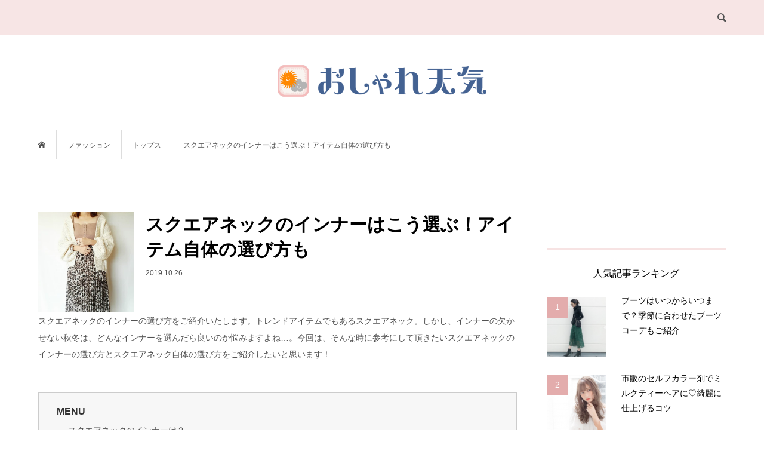

--- FILE ---
content_type: text/html; charset=UTF-8
request_url: https://article.osharetenki.jp/articles/245339
body_size: 13224
content:
<!DOCTYPE html>
<html lang="ja">
<head >
<meta charset="UTF-8">
<meta name="description" content="スクエアネックのインナーの選び方をご紹介いたします。トレンドアイテムでもあるスクエアネック。しかし、インナーの欠かせない秋冬は、どんなインナーを選んだら良いのか悩みますよね...。">
<meta name="viewport" content="width=device-width">
<title>スクエアネックのインナーはこう選ぶ！アイテム自体の選び方も | おしゃれ天気</title>

<!-- All In One SEO Pack 3.4.2[243,294] -->
<meta name="description"  content="スクエアネックのインナーの選び方をご紹介いたします。トレンドアイテムでもあるスクエアネック。しかし、インナーの欠かせない秋冬は、どんなインナーを選んだら良いのか悩みますよね...。今回は、そんな時に参考にして頂きたいスクエアネックのインナーの選び方とスクエアネック自体の選び方をご紹介したいと思います！" />

<meta name="keywords"  content="きれいめ,大人女子,秋コーデ,ファッション,トップス" />

<!-- Google tag (gtag.js) -->
<script async src="https://www.googletagmanager.com/gtag/js?id=G-FXTDQG5B4Z"></script>
<script>
  window.dataLayer = window.dataLayer || [];
  function gtag(){dataLayer.push(arguments);}
  gtag('js', new Date());

  gtag('config', 'G-FXTDQG5B4Z');
</script>
<script type="application/ld+json" class="aioseop-schema">{"@context":"https://schema.org","@graph":[{"@type":"Organization","@id":"https://article.osharetenki.jp/#organization","url":"https://article.osharetenki.jp/","name":"おしゃれ天気","sameAs":[]},{"@type":"WebSite","@id":"https://article.osharetenki.jp/#website","url":"https://article.osharetenki.jp/","name":"おしゃれ天気","publisher":{"@id":"https://article.osharetenki.jp/#organization"}},{"@type":"WebPage","@id":"https://article.osharetenki.jp/articles/245339#webpage","url":"https://article.osharetenki.jp/articles/245339","inLanguage":"ja","name":"スクエアネックのインナーはこう選ぶ！アイテム自体の選び方も","isPartOf":{"@id":"https://article.osharetenki.jp/#website"},"breadcrumb":{"@id":"https://article.osharetenki.jp/articles/245339#breadcrumblist"},"image":{"@type":"ImageObject","@id":"https://article.osharetenki.jp/articles/245339#primaryimage","url":"https://article.osharetenki.jp/wp-content/uploads/2019/10/rehf9xafdu3dli00gyjp@20191025-26514-mzqkk6.jpeg","width":640,"height":671},"primaryImageOfPage":{"@id":"https://article.osharetenki.jp/articles/245339#primaryimage"},"datePublished":"2019-10-26T01:00:00+09:00","dateModified":"2019-10-25T07:13:30+09:00"},{"@type":"Article","@id":"https://article.osharetenki.jp/articles/245339#article","isPartOf":{"@id":"https://article.osharetenki.jp/articles/245339#webpage"},"author":{"@id":"https://article.osharetenki.jp/articles/author/u_cat#author"},"headline":"スクエアネックのインナーはこう選ぶ！アイテム自体の選び方も","datePublished":"2019-10-26T01:00:00+09:00","dateModified":"2019-10-25T07:13:30+09:00","commentCount":0,"mainEntityOfPage":{"@id":"https://article.osharetenki.jp/articles/245339#webpage"},"publisher":{"@id":"https://article.osharetenki.jp/#organization"},"articleSection":"トップス, ファッション, きれいめ, 大人女子, 秋コーデ, u_cat","image":{"@type":"ImageObject","@id":"https://article.osharetenki.jp/articles/245339#primaryimage","url":"https://article.osharetenki.jp/wp-content/uploads/2019/10/rehf9xafdu3dli00gyjp@20191025-26514-mzqkk6.jpeg","width":640,"height":671}},{"@type":"Person","@id":"https://article.osharetenki.jp/articles/author/u_cat#author","name":"ayane","sameAs":[],"image":{"@type":"ImageObject","@id":"https://article.osharetenki.jp/#personlogo","url":"https://secure.gravatar.com/avatar/0fc018def079cd6dd8455d90f10e65f9?s=96&d=mm&r=g","width":96,"height":96,"caption":"ayane"}},{"@type":"BreadcrumbList","@id":"https://article.osharetenki.jp/articles/245339#breadcrumblist","itemListElement":[{"@type":"ListItem","position":1,"item":{"@type":"WebPage","@id":"https://article.osharetenki.jp/","url":"https://article.osharetenki.jp/","name":"おしゃれ天気"}},{"@type":"ListItem","position":2,"item":{"@type":"WebPage","@id":"https://article.osharetenki.jp/articles/245339","url":"https://article.osharetenki.jp/articles/245339","name":"スクエアネックのインナーはこう選ぶ！アイテム自体の選び方も"}}]}]}</script>
<link rel="canonical" href="https://article.osharetenki.jp/articles/245339" />
<!-- All In One SEO Pack -->
<link rel='dns-prefetch' href='//s.w.org' />
<link rel='stylesheet' id='parent-style-css'  href='https://article.osharetenki.jp/wp-content/themes/bloom_tcd053/style.css?ver=5.4' type='text/css' media='all' />
<link rel='stylesheet' id='child-style-css'  href='https://article.osharetenki.jp/wp-content/themes/bloom_tcd053-child/style.css?ver=5.4' type='text/css' media='all' />
<link rel='stylesheet' id='wp-block-library-css'  href='https://article.osharetenki.jp/wp-includes/css/dist/block-library/style.min.css?ver=5.4' type='text/css' media='all' />
<link rel='stylesheet' id='contact-form-7-css'  href='https://article.osharetenki.jp/wp-content/plugins/contact-form-7/includes/css/styles.css?ver=5.1.7' type='text/css' media='all' />
<link rel='stylesheet' id='toc-screen-css'  href='https://article.osharetenki.jp/wp-content/plugins/table-of-contents-plus/screen.min.css?ver=2002' type='text/css' media='all' />
<link rel='stylesheet' id='aioseop-toolbar-menu-css'  href='https://article.osharetenki.jp/wp-content/plugins/all-in-one-seo-pack/css/admin-toolbar-menu.css?ver=3.4.2' type='text/css' media='all' />
<link rel='stylesheet' id='bloom-style-css'  href='https://article.osharetenki.jp/wp-content/themes/bloom_tcd053-child/style.css?ver=1.2.1' type='text/css' media='all' />
<link rel='stylesheet' id='bloom-responsive-css'  href='https://article.osharetenki.jp/wp-content/themes/bloom_tcd053/responsive.css?ver=1.2.1' type='text/css' media='all' />
<link rel='stylesheet' id='child-responsive-style-css'  href='https://article.osharetenki.jp/wp-content/themes/bloom_tcd053-child/responsive.css?ver=1.2.1' type='text/css' media='all' />
<script type='text/javascript' src='https://article.osharetenki.jp/wp-includes/js/jquery/jquery.js?ver=1.12.4-wp'></script>
<script type='text/javascript' src='https://article.osharetenki.jp/wp-includes/js/jquery/jquery-migrate.min.js?ver=1.4.1'></script>
<link rel='https://api.w.org/' href='https://article.osharetenki.jp/wp-json/' />
<link rel="EditURI" type="application/rsd+xml" title="RSD" href="https://article.osharetenki.jp/xmlrpc.php?rsd" />
<link rel="wlwmanifest" type="application/wlwmanifest+xml" href="https://article.osharetenki.jp/wp-includes/wlwmanifest.xml" /> 
<link rel='prev' title='タイツはいつからいつまで？気温別にデニール数を比較' href='https://article.osharetenki.jp/articles/231583' />
<link rel='next' title='時短メイク【アイライン】アイテムの選び方とやり方で時間を短縮' href='https://article.osharetenki.jp/articles/246203' />
<meta name="generator" content="WordPress 5.4" />
<link rel='shortlink' href='https://article.osharetenki.jp/?p=245339' />
<link rel="alternate" type="application/json+oembed" href="https://article.osharetenki.jp/wp-json/oembed/1.0/embed?url=https%3A%2F%2Farticle.osharetenki.jp%2Farticles%2F245339" />
<link rel="alternate" type="text/xml+oembed" href="https://article.osharetenki.jp/wp-json/oembed/1.0/embed?url=https%3A%2F%2Farticle.osharetenki.jp%2Farticles%2F245339&#038;format=xml" />
<style type="text/css">div#toc_container {width: 100%;}</style><style>
.c-comment__form-submit:hover, c-comment__password-protected, .p-pagetop a, .slick-dots li.slick-active button, .slick-dots li:hover button { background-color: #f7e3e3; }
.p-entry__pickup, .p-entry__related, .p-widget__title, .slick-dots li.slick-active button, .slick-dots li:hover button { border-color: #f7e3e3; }
.p-index-tab__item.is-active, .p-index-tab__item:hover { border-bottom-color: #f7e3e3; }
.c-comment__tab-item.is-active a, .c-comment__tab-item a:hover, .c-comment__tab-item.is-active p { background-color: rgba(247, 227, 227, 0.7); }
.c-comment__tab-item.is-active a:after, .c-comment__tab-item.is-active p:after { border-top-color: rgba(247, 227, 227, 0.7); }
.p-article__meta, .p-blog-list__item-excerpt, .p-ranking-list__item-excerpt, .p-author__views, .p-page-links a, .p-page-links .p-page-links__title, .p-pager__item span { color: #918e86; }
.p-page-links > span, .p-page-links a:hover, .p-entry__next-page__link { background-color: #918e86; }
.p-page-links > span, .p-page-links a { border-color: #918e86; }

a:hover, a:hover .p-article__title, .p-global-nav > li:hover > a, .p-global-nav > li.current-menu-item > a, .p-global-nav > li.is-active > a, .p-breadcrumb a:hover, .p-widget-categories .has-children .toggle-children:hover::before, .p-footer-widget-area .p-siteinfo .p-social-nav li a:hover, .p-footer-widget-area__default .p-siteinfo .p-social-nav li a:hover { color: #aaaaaa; }
.p-global-nav .sub-menu a:hover, .p-global-nav .sub-menu .current-menu-item > a, .p-megamenu a.p-megamenu__hover:hover, .p-entry__next-page__link:hover, .c-pw__btn:hover { background: #aaaaaa; }
.p-entry__date, .p-entry__body, .p-author__desc, .p-breadcrumb, .p-breadcrumb a { color: #525252; }
.p-entry__body a { color: #aaaaaa; }
.p-entry__body a:hover { color: #aaaaaa; }
.p-float-native-ad-label { background: #000000; color: #ffffff; font-size: 11px; }
.p-category-item--17, .cat-item-17> a, .cat-item-17 .toggle-children { color: #000000; }
.p-category-item--18, .cat-item-18> a, .cat-item-18 .toggle-children { color: #918e86; }
.p-category-item--19, .cat-item-19> a, .cat-item-19 .toggle-children { color: #000000; }
.p-category-item--20, .cat-item-20> a, .cat-item-20 .toggle-children { color: #000000; }
.p-category-item--25, .cat-item-25> a, .cat-item-25 .toggle-children { color: #000000; }
.p-category-item--26, .cat-item-26> a, .cat-item-26 .toggle-children { color: #000000; }
.p-category-item--27, .cat-item-27> a, .cat-item-27 .toggle-children { color: #000000; }
.p-category-item--28, .cat-item-28> a, .cat-item-28 .toggle-children { color: #000000; }
.p-category-item--29, .cat-item-29> a, .cat-item-29 .toggle-children { color: #000000; }
.p-category-item--31, .cat-item-31> a, .cat-item-31 .toggle-children { color: #000000; }
.p-category-item--33, .cat-item-33> a, .cat-item-33 .toggle-children { color: #000000; }
.p-category-item--34, .cat-item-34> a, .cat-item-34 .toggle-children { color: #000000; }
.p-category-item--36, .cat-item-36> a, .cat-item-36 .toggle-children { color: #000000; }
.p-category-item--48, .cat-item-48> a, .cat-item-48 .toggle-children { color: #918e86; }
.p-category-item--57, .cat-item-57> a, .cat-item-57 .toggle-children { color: #000000; }
.p-category-item--62, .cat-item-62> a, .cat-item-62 .toggle-children { color: #000000; }
.p-category-item--63, .cat-item-63> a, .cat-item-63 .toggle-children { color: #000000; }
.p-category-item--64, .cat-item-64> a, .cat-item-64 .toggle-children { color: #000000; }
.p-category-item--142, .cat-item-142> a, .cat-item-142 .toggle-children { color: #000000; }
.p-category-item--143, .cat-item-143> a, .cat-item-143 .toggle-children { color: #000000; }
.p-category-item--144, .cat-item-144> a, .cat-item-144 .toggle-children { color: #000000; }
.p-category-item--211, .cat-item-211> a, .cat-item-211 .toggle-children { color: #000000; }
.p-category-item--318, .cat-item-318> a, .cat-item-318 .toggle-children { color: #000000; }
.p-category-item--385, .cat-item-385> a, .cat-item-385 .toggle-children { color: #000000; }
.p-category-item--580, .cat-item-580> a, .cat-item-580 .toggle-children { color: #000000; }
body { font-family: Verdana, "ヒラギノ角ゴ ProN W3", "Hiragino Kaku Gothic ProN", "メイリオ", Meiryo, sans-serif; }
.p-logo, .p-entry__title, .p-article__title, .p-article__title__overlay, .p-headline, .p-page-header__title, .p-widget__title, .p-sidemenu .p-siteinfo__title, .p-index-slider__item-catch, .p-header-video__caption-catch, .p-footer-blog__catch, .p-footer-cta__catch {
font-family: Segoe UI, "ヒラギノ角ゴ ProN W3", "Hiragino Kaku Gothic ProN", "メイリオ", Meiryo, sans-serif;
}
.c-load--type1 { border: 3px solid rgba(153, 153, 153, 0.2); border-top-color: #000000; }
.p-hover-effect--type1:hover img { -webkit-transform: scale(1); transform: scale(1); }
.p-hover-effect--type2 img { margin-left: -8px; }
.p-hover-effect--type2:hover img { margin-left: 8px; }
.p-hover-effect--type1 .p-article__overlay { background: rgba(0, 0, 0, 0.5); }
.p-hover-effect--type2:hover img { opacity: 0.5 }
.p-hover-effect--type2 .p-hover-effect__image { background: #000000; }
.p-hover-effect--type2 .p-article__overlay { background: rgba(0, 0, 0, 0.5); }
.p-hover-effect--type3 .p-hover-effect__image { background: #000000; }
.p-hover-effect--type3:hover img { opacity: 0.5; }
.p-hover-effect--type3 .p-article__overlay { background: rgba(0, 0, 0, 0.5); }
.p-entry__title { font-size: 30px; }
.p-entry__body, .p-entry__body p { font-size: 14px; }
.l-header__bar { background: rgba(247, 227, 227, 0.9); }
.l-header__bar > .l-inner > a, .p-global-nav > li > a { color: #525252; }
.l-header__logo--text a { color: #525252; font-size: 28px; }
.l-footer .p-siteinfo .p-logo { font-size: 28px; }
@media only screen and (max-width: 1200px) {
	.l-header__logo--mobile.l-header__logo--text a { font-size: 18px; }
	.p-global-nav { background-color: rgba(247,227,227, 0.9); }
}
@media only screen and (max-width: 991px) {
	.l-footer .p-siteinfo .p-logo { font-size: 18px; }
	.p-copyright { background-color: #f7e3e3; }
	.p-pagetop a { background-color: #918e86; }
}
</style>
<style type="text/css">

</style>
<link rel="icon" href="https://article.osharetenki.jp/wp-content/uploads/2020/03/cropped-icon-32x32.png" sizes="32x32" />
<link rel="icon" href="https://article.osharetenki.jp/wp-content/uploads/2020/03/cropped-icon-192x192.png" sizes="192x192" />
<link rel="apple-touch-icon" href="https://article.osharetenki.jp/wp-content/uploads/2020/03/cropped-icon-180x180.png" />
<meta name="msapplication-TileImage" content="https://article.osharetenki.jp/wp-content/uploads/2020/03/cropped-icon-270x270.png" />
		<style type="text/css" id="wp-custom-css">
			.category-txt{
	line-height: 1.6; /*テキストの行間*/
	margin-bottom: 15px; /*テキストとタグのマージン*/
font-size: 11px; /*フォントサイズ*/
	color: #525252;
	vertical-align:bottom;
	display:block;
}

.category-link{
	line-height: 1.6; /*テキストの行間*/
	margin-bottom: 15px; /*テキストとタグのマージン*/
font-size: 11px; /*フォントサイズ*/
	color: #918e86;
	vertical-align:bottom;
	display:block;
	text-align: right;
}

.category-tab{
	display: inline;
	padding: 5px 7px; /*タグ内の余白*/
	margin: 5px;
	margin-top: 5px;
	border: solid #918e86 0.5px;
	border-radius: 15px; /*角丸にできる*/
  transition: all 0.3s ease 0s;
  cursor: pointer;
	float: left;
	font-size: 12px; /*フォントサイズ*/
	color: #918e86;
	line-height: 1.0;
}

.category-tab:hover{
 background-color: #f2f2f2; /*カーソル合わせたときの色*/
 color: #918e86;
}

.category-tab img{
	width: 12px; /*アイコンサイズ*/
	float: left;
	margin-right: 5px; /*タグ間のマージン*/
}

.tag-not-p{
	/*tagのデザインに必須*/
	display:inline-block;
}

.tag-not-p  >p{
	/*tagのデザインに必須*/
	display: inline-block
}

.page-h3 {
 margin-top: 15px;
 display:inline-block;
}

.page-h3 h3{
 padding: 15px 0.5em;/*上下 左右の余白*/
 font-size: 14px; /*フォントサイズ*/
 margin-bottom:0;
 color: #000000;/*文字色*/
 background: transparent;/*背景透明に*/
border-left: solid 5px #e3acac;/*左線*/
}

.tag-box {
 padding: 5px; /*タグ内の余白*/
 margin: 0px;
 display:inline-block;
	width: 100%;
}		</style>
		<style>
.ai-viewports                 {--ai: 1;}
.ai-viewport-3                { display: none !important;}
.ai-viewport-2                { display: none !important;}
.ai-viewport-1                { display: inherit !important;}
.ai-viewport-0                { display: none !important;}
@media (min-width: 768px) and (max-width: 979px) {
.ai-viewport-1                { display: none !important;}
.ai-viewport-2                { display: inherit !important;}
}
@media (max-width: 767px) {
.ai-viewport-1                { display: none !important;}
.ai-viewport-3                { display: inherit !important;}
}
</style>

    <!-- valuecommerce -->  
  <script type="text/javascript" language="javascript">
var vc_pid = "884910288";</script><script type="text/javascript" src="//aml.valuecommerce.com/vcdal.js" async></script>
  
    

	<!-- DFP -->
	<script async='async' src='https://www.googletagservices.com/tag/js/gpt.js'></script>
	<script>
		var googletag = googletag || {};
		googletag.cmd = googletag.cmd || [];
	</script>

            <!-- PC:記事ページ -->
        <script>
            googletag.cmd.push(function() {
                googletag.defineSlot('/66065524/i-see_pc_article/i-see_pc_article_footer_space1', ['fluid', [1, 1], [300, 250], [336, 280]], 'div-gpt-ad-1555551343676-0').addService(googletag.pubads());
                googletag.defineSlot('/66065524/i-see_pc_article/i-see_pc_article_footer_space2', ['fluid', [1, 1], [336, 280], [300, 250]], 'div-gpt-ad-1555551382647-0').addService(googletag.pubads());
                googletag.defineSlot('/66065524/i-see_pc_article/i-see_pc_article_header1', ['fluid', [300, 250], [336, 280], [320, 50], [1, 1], [320, 100]], 'div-gpt-ad-1555551307685-0').addService(googletag.pubads());
                googletag.pubads().enableSingleRequest();
				googletag.pubads().enableAsyncRendering();　// prebid
				googletag.enableServices();
			});
        </script>
    
    
    
    
    
		<script src="https://ajax.googleapis.com/ajax/libs/jquery/2.0.0/jquery.min.js"></script>
<script type="text/javascript">
    jQuery(document).ready(function ($) {
        var headerHight = 110; //ヘッダの高さ
        $('a[href^=#]').click(function(){
          var href= $(this).attr("href");
          var target = $(href == "#" || href == "" ? 'html' : href);
          var position = target.offset().top-headerHight;
          $("html, body").animate({scrollTop:position}, 200, "swing");//スムーズスクロールのスピード
          return false;
        });
    });
  </script>
</head>
<body class="post-template-default single single-post postid-245339 single-format-standard is-responsive l-header__fix">
<div id="site_wrap">
	<header id="js-header" class="l-header">
		<div class="l-header__bar">
			<div class="l-inner">
				<div class="p-logo l-header__logo l-header__logo--mobile l-header__logo--retina">
					<a href="https://article.osharetenki.jp/"><img src="https://article.osharetenki.jp/wp-content/uploads/2020/03/oshatretenki_logo-1024x172-e1585536732373.png" alt="おしゃれ天気" width="175"></a>
				</div>
				<a href="#" id="js-search-button" class="p-search-button c-search-button u-hidden-lg"></a>
				<div class="p-header-search p-header-search--pc">
					<form action="https://article.osharetenki.jp/" method="get">
						<input type="text" name="s" value="" class="p-header-search__input" placeholder="SEARCH">
					</form>
				</div>
			</div>
		</div>
		<div class="l-inner">
			<div class="p-logo l-header__logo l-header__logo--pc l-header__logo--retina">
				<a href="https://article.osharetenki.jp/"><img src="https://article.osharetenki.jp/wp-content/uploads/2020/03/osharetenki-logo-small-1024x154-e1585536716580.png" alt="おしゃれ天気" width="350"></a>
			</div>
		</div>
	</header>
<main class="l-main">
	
	<div class="p-breadcrumb c-breadcrumb">
		<ul class="p-breadcrumb__inner c-breadcrumb__inner l-inner u-clearfix" itemscope itemtype="http://schema.org/BreadcrumbList">
			<li class="p-breadcrumb__item c-breadcrumb__item p-breadcrumb__item--home c-breadcrumb__item--home" itemprop="itemListElement" itemscope itemtype="http://schema.org/ListItem">
				<a href="https://article.osharetenki.jp/" itemtype="http://schema.org/Thing" itemprop="item"><span itemprop="name">HOME</span></a>
				<meta itemprop="position" content="1" />
			</li>
			<li class="p-breadcrumb__item c-breadcrumb__item" itemprop="itemListElement" itemscope itemtype="http://schema.org/ListItem">
				<a href="https://article.osharetenki.jp/category/fashion" itemtype="http://schema.org/Thing" itemprop="item">
					<span itemprop="name">ファッション</span>
				</a>
				<meta itemprop="position" content="2" />

</li> 			<li class="p-breadcrumb__item c-breadcrumb__item" itemprop="itemListElement" itemscope itemtype="http://schema.org/ListItem">
				<a href="https://article.osharetenki.jp/category/fashion/tops" itemtype="http://schema.org/Thing" itemprop="item">
					<span itemprop="name">トップス</span>
				</a>
				<meta itemprop="position" content="3" />


			<li class="p-breadcrumb__item c-breadcrumb__item">
				<span itemprop="name">スクエアネックのインナーはこう選ぶ！アイテム自体の選び方も</span> 
			</li>
		</ul>
	</div>
	<div class="l-inner l-2colmuns u-clearfix">
		<article class="p-entry l-primary">
			<div class="p-entry__inner" style="margin-top:20px;">
<div style="margin-top:-30px;">					<img src="https://article.osharetenki.jp/wp-content/uploads/2019/10/rehf9xafdu3dli00gyjp@20191025-26514-mzqkk6.jpeg" style="float:left; width:20%; height:auto; margin-right:20px;">
						<h1 class="p-entry__title"><b>スクエアネックのインナーはこう選ぶ！アイテム自体の選び方も</b></h1>
						<p class="p-entry__date"><time datetime="2019-10-26">2019.10.26</time></p>
				</div>
							<div class="p-entry__body">
<div class='code-block code-block-2 ai-viewport-1' style='margin: 8px auto; text-align: center; display: block; clear: both;'>
<!-- /66065524/i-see_pc_article/i-see_pc_article_header1 -->
<div id='div-gpt-ad-1555551307685-0'>
<script>
googletag.cmd.push(function() { googletag.display('div-gpt-ad-1555551307685-0'); });
</script>
</div></div>
<p>スクエアネックのインナーの選び方をご紹介いたします。トレンドアイテムでもあるスクエアネック。しかし、インナーの欠かせない秋冬は、どんなインナーを選んだら良いのか悩みますよね&#8230;。今回は、そんな時に参考にして頂きたいスクエアネックのインナーの選び方とスクエアネック自体の選び方をご紹介したいと思います！</p>
        <div class="post part_start" style='margin-bottom:50px; margin-top:50px;'>
            <div class="item_list item_index">
                <h3 class="head2" style='margin-bottom:0px;'>MENU</h3>
                <ul style='margin-bottom:0px; margin-left:0em;'><li><a style="color: #555;" href="#i0">スクエアネックのインナーは？</a></li>
<li><a style="color: #555;" href="#i1">スクエアネックのインナーの選び方</a></li>
<li><a style="color: #555;" href="#i2">インナーに悩むときはスクエアネックのデザインに注目</a></li>
<li><a style="color: #555;" href="#i3">秋冬もスマートにスクエアネック楽しもう！</a></li></ul>            </div>
        </div>
            <div id="part1" class="post part_start">
            <div class="item_list item_headline clearfix">
                <h2 id="i0" class="head_h2" itemprop="headline"><span><b>スクエアネックのインナーは？</b></span></h2>
            </div>
        </div>
            <div id="part18" class="post part_start">
            <div class="item_list item_text">
                <p class="text_title">最近、じわじわと人気を集めているスクエアネック。ブラウスやニット、カットソーなどのトップスはもちろん、ワンピースにも取り入れられている人気沸騰中のデザインですよね。<br />
<br />
そんなスクエアネックの人気の理由は、Vネックよりも肌見せが少なく、ボートネックより露出するという「”ちょうど良い”開き感」でデコルテを美しく見せ、ヘルシーできれいめな印象を持たせるというところにあるのではないでしょうか？特に、胸元の開きやデコルテが綺麗に見えるというのは大人女子にとっても嬉しいポイントですよね！<br />
</p>
            </div>
        </div>
            <div id="part2" class="post part_start">
            <div class="item_list item_picture embed">
                <div class="title">
                    <h4>
                                            </h4>
                </div>
                <img src="https://res.cloudinary.com/cubki/image/upload/t_sp_standard/v1560774931/kaatd24fejgbycqimteb.jpg" alt="" style="opacity: 1;">
                                    <div style="margin-top: 15px;">
                        <p><a style="font-size: 85%;" target="_blank" href="https://cubki.jp/snaps/MTU1MT0xNTYwNzc0OTM0" rel="nofollow">出典：https://cubki.jp/</a></p>
                    </div>
                                <div class="comment image_comment">
                    <p></p>
                </div>
            </div>
        </div>
            <div id="part18" class="post part_start">
            <div class="item_list item_text">
                <p class="text_title">しかし、これからインナーの欠かせない季節になると、少々着こなしが悩ましいアイテムでもありますよね。今回は、そんなスクエアカットデザインのトップスを合わせた時のインナーの選び方やどんなスクエアネックデザインのトップスを選んだらインナーが見えにくいのかなどを解説していきたいと思います！</p>
            </div>
        </div>
            <div id="part1" class="post part_start">
            <div class="item_list item_headline clearfix">
                <h2 id="i1" class="head_h2" itemprop="headline"><span><b>スクエアネックのインナーの選び方</b></span></h2>
            </div>
        </div>
            <div id="part3" class="post part_start">
            <div class="item_list item_headline clearfix">
                <h3 class="head_h3" style="font-size: 16px;"><b>【スクエアネックのインナー】肩紐調節機能付きキャミソールですっきりと</b></h3>
            </div>
        </div>
            <div id="part2" class="post part_start">
            <div class="item_list item_picture embed">
                <div class="title">
                    <h4>
                                            </h4>
                </div>
                <img src="https://res.cloudinary.com/cubki/image/upload/t_sp_standard/v1571913633/agrqxf9kazfhealawpi2.jpg" alt="" style="opacity: 1;">
                                    <div style="margin-top: 15px;">
                        <p><a style="font-size: 85%;" target="_blank" href="https://cubki.jp/snaps/MjA3MT0xNTcxOTEzNjM1" rel="nofollow">出典：https://cubki.jp/</a></p>
                    </div>
                                <div class="comment image_comment">
                    <p></p>
                </div>
            </div>
        </div>
            <div id="part18" class="post part_start">
            <div class="item_list item_text">
                <p class="text_title">絶対にインナーを見せたくないなら、肩紐調節機能付きキャミソールがおすすめ。肩紐調節機能のついたキャミソールなら自分の体型に合わせることができるので、ズレて肩紐が見えてしまうということも防げるでしょう。また、薄手素材の物を選べば、タイトなデザインのスクエアネックアイテムでもすっきりと着こなせます！</p>
            </div>
        </div>
            <div id="part3" class="post part_start">
            <div class="item_list item_headline clearfix">
                <h3 class="head_h3" style="font-size: 16px;"><b>【スクエアネックのインナー】レースインナーであえて見せる</b></h3>
            </div>
        </div>
            <div id="part2" class="post part_start">
            <div class="item_list item_picture embed">
                <div class="title">
                    <h4>
                                            </h4>
                </div>
                <img src="https://res.cloudinary.com/cubki/image/upload/t_sp_standard/v1519545016/ijq5ztwrmqwmxriudi81.jpg" alt="" style="opacity: 1;">
                                    <div style="margin-top: 15px;">
                        <p><a style="font-size: 85%;" target="_blank" href="https://cubki.jp/snaps/MTU1MT0xNTE5NTQ1MDE4" rel="nofollow">出典：https://cubki.jp/</a></p>
                    </div>
                                <div class="comment image_comment">
                    <p></p>
                </div>
            </div>
        </div>
            <div id="part18" class="post part_start">
            <div class="item_list item_text">
                <p class="text_title">どうせインナーが見えてしまうのなら、見えても恥ずかしくないインナーを選んでみてはいかがでしょうか？襟元がレースになったインナーを選べば、見えてしまった時も下着っぽくないし、むしろ少し見せることで、女性らしい印象もプラスされおしゃれ感も。</p>
            </div>
        </div>
            <div id="part3" class="post part_start">
            <div class="item_list item_headline clearfix">
                <h3 class="head_h3" style="font-size: 16px;"><b>【スクエアネックのインナー】広い襟ぐりの発熱インナーが何かと便利！</b></h3>
            </div>
        </div>
            <div id="part2" class="post part_start">
            <div class="item_list item_picture embed">
                <div class="title">
                    <h4>
                                            </h4>
                </div>
                <img src="https://res.cloudinary.com/cubki/image/upload/t_sp_standard/v1557130550/zhahpnyhymzd3gwy5qcg.jpg" alt="" style="opacity: 1;">
                                    <div style="margin-top: 15px;">
                        <p><a style="font-size: 85%;" target="_blank" href="https://cubki.jp/snaps/MjEwMT0xNTU3MTMwNTUx" rel="nofollow">出典：https://cubki.jp/</a></p>
                    </div>
                                <div class="comment image_comment">
                    <p></p>
                </div>
            </div>
        </div>
            <div id="part18" class="post part_start">
            <div class="item_list item_text">
                <p class="text_title">襟ぐりが前後大きく開いたタイプの発熱インナーもスクエアネックアイテムのインナーにおすすめです。暖かいのに薄いのでどんなトップスを合わせても響きにくく、1枚持っていればスクエアネックアイテムだけでなく、襟がざっくり開いた様々なトップスのインナーとして使うことができるというとっても便利なポイントも。薄くて暖かいのは秋コーデにもぴったり！<br />
<br />
発熱インナーといえば「ヒートテック」でおなじみのユニクロからも、襟ぐりが大きく開いたインナーが登場しているので、スクエアネックのインナー選びに悩んでいる方は、参考になさってみてはいかがでしょうか？</p>
            </div>
        </div>
            <div id="part1" class="post part_start">
            <div class="item_list item_headline clearfix">
                <h2 id="i2" class="head_h2" itemprop="headline"><span><b>インナーに悩むときはスクエアネックのデザインに注目</b></span></h2>
            </div>
        </div>
            <div id="part2" class="post part_start">
            <div class="item_list item_picture embed">
                <div class="title">
                    <h4>
                                            </h4>
                </div>
                <img src="https://res.cloudinary.com/cubki/image/upload/t_sp_standard/v1570346486/v01p7cwuz3hwruul7onj.jpg" alt="" style="opacity: 1;">
                                    <div style="margin-top: 15px;">
                        <p><a style="font-size: 85%;" target="_blank" href="https://cubki.jp/snaps/MTUzMz0xNTcwMzQ2NDg4" rel="nofollow">出典：https://cubki.jp/</a></p>
                    </div>
                                <div class="comment image_comment">
                    <p></p>
                </div>
            </div>
        </div>
            <div id="part18" class="post part_start">
            <div class="item_list item_text">
                <p class="text_title">スクエアネックを着たいけど、インナーをどうしたらいいか悩む...と思うなら、スクエアネックアイテム自体のデザインを見直してみませんか？まだ、スクエアアイテムをゲットしていない方、これから買おうと思っている方は、横の開きが狭めなスクエアネックのアイテムを選ぶことをおすすめします。<br />
<br />
スクエアネックを着た時って、１番インナーが出ていないか気になるのは両サイドの部分ですよね。なので、サイド部分が広く開いていないデザインのものを選べば、その不安は軽減できるはず！インナーに悩む前に、スクエアネックのデザインに注目して、ご自身の体型に合ったものを選んでみましょう。</p>
            </div>
        </div>
            <div id="part1" class="post part_start">
            <div class="item_list item_headline clearfix">
                <h2 id="i3" class="head_h2" itemprop="headline"><span><b>秋冬もスマートにスクエアネック楽しもう！</b></span></h2>
            </div>
        </div>
            <div id="part18" class="post part_start">
            <div class="item_list item_text">
                <p class="text_title">春夏も大人気だったスクエアネックのアイテム。インナーの種類やスクエアネックのデザイン賢く選び、秋冬もおしゃれを楽しんでみてはいかがでしょうか？</p>
            </div>
        </div>
        <div id="part0" class="post part_start">
        <div class="item_goods_list item_link">
            <a class="related_links" target="blank" href="https://article.osharetenki.jp/articles/8506">
                                    <div class="tb">
                        <img src="https://article.osharetenki.jp/wp-content/uploads/2020/02/RackMultipart20200225-9249-1997n8k-150x150.jpg" alt="気温23度の服装｜トップスとライトアウターで作る秋コーデ" style="opacity: 1;">
                    </div>
                    <div class="title link_title">
                        <p>気温23度の服装｜トップスとライトアウターで作る秋コーデ | おしゃれ天気</p>
                    </div>
                                <div class="source link_url" style="margin-bottom:0;" >
                    <p style="margin-bottom:0;margin-left:5px;">https://article.osharetenki.jp/</p>
                </div>
            </a>
        </div>
    </div>
    				</div>
				<div class="p-author__box u-clearfix">
					<div class="p-author__thumbnail">
						<a class="p-author__thumbnail__link p-hover-effect--type1" href="https://article.osharetenki.jp/articles/author/u_cat">
							<div class="p-hover-effect__image"><img alt='ayane' src='https://article.osharetenki.jp/wp-content/uploads/2019/03/ayane_avatar_1553081345-260x260.jpg' class='avatar avatar-260 photo' height='260' width='260' /></div>
						</a>
					</div>
					<div class="p-author__info">
						<h3 class="p-author__title">ayane</h3>						<p class="p-author__desc">ライター歴２年。ファッション記事を中心に執筆中。</p>
						<a class="p-author__link" href="https://article.osharetenki.jp/articles/author/u_cat">Profile</a>
					</div>
				</div>
				<ul class="p-entry__share c-share u-clearfix c-share--sm c-share--color">
				</ul>
				<ul class="p-entry__meta c-meta-box u-clearfix">
					<li class="c-meta-box__item c-meta-box__item--category"><a href="https://article.osharetenki.jp/category/fashion" rel="category tag">ファッション</a>, <a href="https://article.osharetenki.jp/category/fashion/tops" rel="category tag">トップス</a></li>					<li class="c-meta-box__item c-meta-box__item--tag"><a href="https://article.osharetenki.jp/tag/0069" rel="tag">きれいめ</a>, <a href="https://article.osharetenki.jp/tag/0237" rel="tag">大人女子</a>, <a href="https://article.osharetenki.jp/tag/0262" rel="tag">秋コーデ</a></li>									</ul>
			<section class="p-entry__related">
				<div class="p-entry__related__inner">
					<h2 class="p-headline">関連記事一覧</h2>
					<div class="p-entry__related-items">
						<article class="p-entry__related-item">
							<a class="p-hover-effect--type1" href="https://article.osharetenki.jp/articles/247140">
								<div class="p-entry__related__thumbnail p-hover-effect--type1">
									<img width="500" height="500" src="https://article.osharetenki.jp/wp-content/uploads/2019/11/bf1a413a-f036-4185-9210-751ea366a9aa@20191106-9394-8dnh29-500x500.png" class="attachment-size1 size-size1 wp-post-image" alt="" />
																	</div>
								<h3 class="p-entry__related__title p-article__title">プチプラ着回し大人コーデ術をnatsumiwearさんに学ぶ</h3>
								<p class="p-entry__related__meta p-article__meta u-visible-xs"><time class="p-entry__related__date" datetime="2019-11-06">2019.11.06</time></p>
							</a>
						</article>
						<article class="p-entry__related-item">
							<a class="p-hover-effect--type1" href="https://article.osharetenki.jp/articles/237111">
								<div class="p-entry__related__thumbnail p-hover-effect--type1">
									<img width="500" height="500" src="https://article.osharetenki.jp/wp-content/uploads/2019/09/ae5d5903-504d-44ca-b177-2aaecbc1fb8e@20190913-14471-indriz-500x500.jpeg" class="attachment-size1 size-size1 wp-post-image" alt="" />
																	</div>
								<h3 class="p-entry__related__title p-article__title">【シルエット別】レディースデニムを着こなす秋コーデ♡</h3>
								<p class="p-entry__related__meta p-article__meta u-visible-xs"><time class="p-entry__related__date" datetime="2019-09-14">2019.09.14</time></p>
							</a>
						</article>
						<article class="p-entry__related-item">
							<a class="p-hover-effect--type1" href="https://article.osharetenki.jp/articles/239827">
								<div class="p-entry__related__thumbnail p-hover-effect--type1">
									<img width="500" height="500" src="https://article.osharetenki.jp/wp-content/uploads/2019/09/2019_redbra-500x500.jpg" class="attachment-size1 size-size1 wp-post-image" alt="" />
																	</div>
								<h3 class="p-entry__related__title p-article__title">着痩せブラ？着こなし？ＯＫ・ＮＧ比較をしながらコーデもご紹介</h3>
								<p class="p-entry__related__meta p-article__meta u-visible-xs"><time class="p-entry__related__date" datetime="2019-09-13">2019.09.13</time></p>
							</a>
						</article>
						<article class="p-entry__related-item">
							<a class="p-hover-effect--type1" href="https://article.osharetenki.jp/articles/253650">
								<div class="p-entry__related__thumbnail p-hover-effect--type1">
									<img width="500" height="500" src="https://article.osharetenki.jp/wp-content/uploads/2019/12/RackMultipart20191222-11221-c9naix-500x500.jpg" class="attachment-size1 size-size1 wp-post-image" alt="" />
																	</div>
								<h3 class="p-entry__related__title p-article__title">気温差±5度！日中は暖かいけど朝晩は寒い日を乗り切るコーデ術</h3>
								<p class="p-entry__related__meta p-article__meta u-visible-xs"><time class="p-entry__related__date" datetime="2019-12-23">2019.12.23</time></p>
							</a>
						</article>
						<article class="p-entry__related-item">
							<a class="p-hover-effect--type1" href="https://article.osharetenki.jp/articles/234327">
								<div class="p-entry__related__thumbnail p-hover-effect--type1">
									<img width="320" height="320" src="https://article.osharetenki.jp/wp-content/uploads/2019/08/594d70b9-0db4-48e9-b5ec-e44cc7845a68@20190821-4874-1wcx38d.jpeg" class="attachment-size1 size-size1 wp-post-image" alt="" />
																	</div>
								<h3 class="p-entry__related__title p-article__title">kubonbonさんの天気を楽しむコーデ術｜大人コーデ</h3>
								<p class="p-entry__related__meta p-article__meta u-visible-xs"><time class="p-entry__related__date" datetime="2019-08-21">2019.08.21</time></p>
							</a>
						</article>
						<article class="p-entry__related-item">
							<a class="p-hover-effect--type1" href="https://article.osharetenki.jp/articles/13190">
								<div class="p-entry__related__thumbnail p-hover-effect--type1">
									<img width="500" height="500" src="https://article.osharetenki.jp/wp-content/uploads/2019/03/a5735a430791c4a73d430eb721e7d7d8-500x500.jpg" class="attachment-size1 size-size1 wp-post-image" alt="" />
																	</div>
								<h3 class="p-entry__related__title p-article__title">11月秋の服装特集♡【トップス編】総まとめ｜ニット・ワンピースなど</h3>
								<p class="p-entry__related__meta p-article__meta u-visible-xs"><time class="p-entry__related__date" datetime="2019-11-26">2019.11.26</time></p>
							</a>
						</article>
						<article class="p-entry__related-item">
							<a class="p-hover-effect--type1" href="https://article.osharetenki.jp/articles/15014">
								<div class="p-entry__related__thumbnail p-hover-effect--type1">
									<img width="500" height="500" src="https://article.osharetenki.jp/wp-content/uploads/2019/03/b7acd787ba23a8f703b2fb081b5b93f0-500x500.jpg" class="attachment-size1 size-size1 wp-post-image" alt="" />
																	</div>
								<h3 class="p-entry__related__title p-article__title">【気温４度コーデ】春らしさをプラス◎大人女子コーデ</h3>
								<p class="p-entry__related__meta p-article__meta u-visible-xs"><time class="p-entry__related__date" datetime="2019-02-20">2019.02.20</time></p>
							</a>
						</article>
						<article class="p-entry__related-item">
							<a class="p-hover-effect--type1" href="https://article.osharetenki.jp/articles/246697">
								<div class="p-entry__related__thumbnail p-hover-effect--type1">
									<img width="500" height="500" src="https://article.osharetenki.jp/wp-content/uploads/2019/11/ac90bbb2-01eb-4728-8ac8-cb59ba779df9@20191105-29593-u4pmmo-500x500.png" class="attachment-size1 size-size1 wp-post-image" alt="" />
																	</div>
								<h3 class="p-entry__related__title p-article__title">大人も楽しめる！おしゃれな古着コーデをAyaさんに学ぶ</h3>
								<p class="p-entry__related__meta p-article__meta u-visible-xs"><time class="p-entry__related__date" datetime="2019-11-05">2019.11.05</time></p>
							</a>
						</article>
					</div>
				</div>
			</section>
		</article>
		<aside class="p-sidebar l-secondary">
			<div class="p-sidebar__inner">
<div class="widget_text p-widget widget_custom_html" id="custom_html-12">
<div class="textwidget custom-html-widget"><!-- /66065524/i-see_pc_article/i-see_pc_article_footer_space1 -->
<div id='div-gpt-ad-1555551343676-0'>
<script>
googletag.cmd.push(function() { googletag.display('div-gpt-ad-1555551343676-0'); });
</script>
</div></div></div>
<div class="p-widget ranking_list_widget" id="ranking_list_widget-8">
<h2 class="p-widget__title">人気記事ランキング</h2>
<ol class="p-widget-list p-widget-list__ranking">
	<li class="p-widget-list__item u-clearfix">
		<a class="p-hover-effect--type1" href="https://article.osharetenki.jp/articles/234460">
			<span class="p-widget-list__item-rank" style="background: #e3acac; color: #ffffff;">1</span>
			<div class="p-widget-list__item-thumbnail p-hover-effect__image"><img width="444" height="437" src="https://article.osharetenki.jp/wp-content/uploads/2019/08/6c81515c-b65c-4bec-beba-0bcd2cfdf4a2@20190823-29445-d9in9d.png" class="attachment-size1 size-size1 wp-post-image" alt="" /></div>
			<h3 class="p-widget-list__item-title p-article__title">ブーツはいつからいつまで？季節に合わせたブーツコーデもご紹介</h3>
		</a>
	</li>
	<li class="p-widget-list__item u-clearfix">
		<a class="p-hover-effect--type1" href="https://article.osharetenki.jp/articles/2861">
			<span class="p-widget-list__item-rank" style="background: #e3acac; color: #ffffff;">2</span>
			<div class="p-widget-list__item-thumbnail p-hover-effect__image"><img width="500" height="500" src="https://article.osharetenki.jp/wp-content/uploads/2019/11/47239310_357771285025906_2570616534792150560_n-500x500.jpg" class="attachment-size1 size-size1 wp-post-image" alt="" /></div>
			<h3 class="p-widget-list__item-title p-article__title">市販のセルフカラー剤でミルクティーヘアに♡綺麗に仕上げるコツ</h3>
		</a>
	</li>
	<li class="p-widget-list__item u-clearfix">
		<a class="p-hover-effect--type1" href="https://article.osharetenki.jp/articles/7673">
			<span class="p-widget-list__item-rank" style="background: #e3acac; color: #ffffff;">3</span>
			<div class="p-widget-list__item-thumbnail p-hover-effect__image"><img width="500" height="457" src="https://article.osharetenki.jp/wp-content/uploads/2019/12/58f9b29a-c1ab-4397-92aa-a3abcad2afae@20191206-10638-1heir5l-500x457.jpeg" class="attachment-size1 size-size1 wp-post-image" alt="" /></div>
			<h3 class="p-widget-list__item-title p-article__title">手袋サイズの測り方｜手袋サイズ表やインチ表記の見方も解説</h3>
		</a>
	</li>
	<li class="p-widget-list__item u-clearfix">
		<a class="p-hover-effect--type1" href="https://article.osharetenki.jp/articles/2034">
			<span class="p-widget-list__item-rank" style="background: #eddbdb; color: #525252;">4</span>
			<div class="p-widget-list__item-thumbnail p-hover-effect__image"><img width="500" height="500" src="https://article.osharetenki.jp/wp-content/uploads/2019/12/61251750-97c5-496d-a97b-c4d88f7bd896@20191213-30555-z4br5o-500x500.png" class="attachment-size1 size-size1 wp-post-image" alt="" /></div>
			<h3 class="p-widget-list__item-title p-article__title">セルフカラー派におすすめ♡市販で染める紫ヘアカラー</h3>
		</a>
	</li>
	<li class="p-widget-list__item u-clearfix">
		<a class="p-hover-effect--type1" href="https://article.osharetenki.jp/articles/2954">
			<span class="p-widget-list__item-rank" style="background: #eddbdb; color: #525252;">5</span>
			<div class="p-widget-list__item-thumbnail p-hover-effect__image"><img width="500" height="500" src="https://article.osharetenki.jp/wp-content/uploads/2019/12/a97bbe2d-4738-4fa9-babc-6a15e5b68165@20191206-10570-obi914-500x500.png" class="attachment-size1 size-size1 wp-post-image" alt="" /></div>
			<h3 class="p-widget-list__item-title p-article__title">11月のディズニーはどんな服装で行く？気温差と防寒も叶える</h3>
		</a>
	</li>
	<li class="p-widget-list__item u-clearfix">
		<a class="p-hover-effect--type1" href="https://article.osharetenki.jp/articles/8985">
			<span class="p-widget-list__item-rank" style="background: #eddbdb; color: #525252;">6</span>
			<div class="p-widget-list__item-thumbnail p-hover-effect__image"><img width="500" height="402" src="https://article.osharetenki.jp/wp-content/uploads/2019/11/dcc9ecb0-15d8-4bd6-a04d-8f2e98585c06@20191125-4314-8v6ly5-500x402.png" class="attachment-size1 size-size1 wp-post-image" alt="" /></div>
			<h3 class="p-widget-list__item-title p-article__title">姫カットが似合う人は？セルフで出来る切り方やヘアアレンジ方法</h3>
		</a>
	</li>
	<li class="p-widget-list__item u-clearfix">
		<a class="p-hover-effect--type1" href="https://article.osharetenki.jp/articles/3935">
			<span class="p-widget-list__item-rank" style="background: #eddbdb; color: #525252;">7</span>
			<div class="p-widget-list__item-thumbnail p-hover-effect__image"><img width="500" height="500" src="https://article.osharetenki.jp/wp-content/uploads/2020/01/RackMultipart20200112-18433-76sd9u-500x500.jpg" class="attachment-size1 size-size1 wp-post-image" alt="" /></div>
			<h3 class="p-widget-list__item-title p-article__title">ダークブラウンに合う色コーデ｜おしゃれに着こなすコツを解説！</h3>
		</a>
	</li>
	<li class="p-widget-list__item u-clearfix">
		<a class="p-hover-effect--type1" href="https://article.osharetenki.jp/articles/5090">
			<span class="p-widget-list__item-rank" style="background: #eddbdb; color: #525252;">8</span>
			<div class="p-widget-list__item-thumbnail p-hover-effect__image"><img width="500" height="500" src="https://article.osharetenki.jp/wp-content/uploads/2019/12/a6f0da7c-4222-4776-aecd-226c42ffee6f@20191216-2101-r4dxj2-500x500.png" class="attachment-size1 size-size1 wp-post-image" alt="" /></div>
			<h3 class="p-widget-list__item-title p-article__title">セルフカラーでベージュにする方へ♡市販のおすすめヘアカラー剤</h3>
		</a>
	</li>
	<li class="p-widget-list__item u-clearfix">
		<a class="p-hover-effect--type1" href="https://article.osharetenki.jp/articles/2753">
			<span class="p-widget-list__item-rank" style="background: #eddbdb; color: #525252;">9</span>
			<div class="p-widget-list__item-thumbnail p-hover-effect__image"><img width="427" height="500" src="https://article.osharetenki.jp/wp-content/uploads/2019/09/f1014267-9d5c-4eb1-9c62-7c4fa93f8cf7@20190926-13614-19m1go1-427x500.jpeg" class="attachment-size1 size-size1 wp-post-image" alt="" /></div>
			<h3 class="p-widget-list__item-title p-article__title">コートに合うマフラーを色別に紹介♡秋冬カラーコーデ</h3>
		</a>
	</li>
	<li class="p-widget-list__item u-clearfix">
		<a class="p-hover-effect--type1" href="https://article.osharetenki.jp/articles/5417">
			<span class="p-widget-list__item-rank" style="background: #eddbdb; color: #525252;">10</span>
			<div class="p-widget-list__item-thumbnail p-hover-effect__image"><img width="500" height="447" src="https://article.osharetenki.jp/wp-content/uploads/2019/12/276ed241-2f6b-4403-a54d-c689870c2ef8@20191206-10617-1rftaj8-500x447.png" class="attachment-size1 size-size1 wp-post-image" alt="" /></div>
			<h3 class="p-widget-list__item-title p-article__title">目を大きく見せたい♡目が小さい人におすすめの前髪・髪型</h3>
		</a>
	</li>
</ol>
</div>
<div class="widget_text p-widget widget_custom_html" id="custom_html-14">
<div class="textwidget custom-html-widget"><!-- /66065524/i-see_pc_article/i-see_pc_article_footer_space2 -->
<div id='div-gpt-ad-1555551382647-0'>
<script>
googletag.cmd.push(function() { googletag.display('div-gpt-ad-1555551382647-0'); });
</script>
</div></div></div>
			</div>
		</aside>
	</div>
</main>
	<footer class="l-footer">
		<div id="js-footer-widget" class="p-footer-widget-area">
			<div class="p-footer-widget-area__inner l-inner">
<div class="p-widget widget_nav_menu" id="nav_menu-10">
<h2 class="p-widget__title">カテゴリ一覧</h2>
<div class="menu-%e3%83%95%e3%83%83%e3%82%bf%e3%83%bc%e7%94%a8%e7%b0%a1%e6%98%93%e3%83%a1%e3%83%8b%e3%83%a5%e3%83%bc-container"><ul id="menu-%e3%83%95%e3%83%83%e3%82%bf%e3%83%bc%e7%94%a8%e7%b0%a1%e6%98%93%e3%83%a1%e3%83%8b%e3%83%a5%e3%83%bc" class="menu"><li id="menu-item-107058" class="menu-item menu-item-type-taxonomy menu-item-object-category current-post-ancestor current-menu-parent current-post-parent menu-item-107058"><a href="https://article.osharetenki.jp/category/fashion">ファッション</a></li>
<li id="menu-item-107059" class="menu-item menu-item-type-taxonomy menu-item-object-category menu-item-107059"><a href="https://article.osharetenki.jp/category/makeup">メイク</a></li>
<li id="menu-item-107060" class="menu-item menu-item-type-taxonomy menu-item-object-category menu-item-107060"><a href="https://article.osharetenki.jp/category/hair">ヘア</a></li>
<li id="menu-item-107063" class="menu-item menu-item-type-taxonomy menu-item-object-category menu-item-107063"><a href="https://article.osharetenki.jp/category/beauty">ビューティー</a></li>
<li id="menu-item-255183" class="menu-item menu-item-type-taxonomy menu-item-object-post_tag menu-item-255183"><a href="https://article.osharetenki.jp/tag/0250">季節コーデ</a></li>
</ul></div></div>
<div class="p-widget widget_nav_menu" id="nav_menu-6">
<h2 class="p-widget__title">サイト情報</h2>
<div class="menu-%e5%9b%ba%e5%ae%9a%e3%83%95%e3%83%83%e3%82%bf%e3%83%bc%e3%83%a1%e3%83%8b%e3%83%a5%e3%83%bc-container"><ul id="menu-%e5%9b%ba%e5%ae%9a%e3%83%95%e3%83%83%e3%82%bf%e3%83%bc%e3%83%a1%e3%83%8b%e3%83%a5%e3%83%bc" class="menu"><li id="menu-item-106917" class="menu-item menu-item-type-post_type menu-item-object-page menu-item-106917"><a href="https://article.osharetenki.jp/company">会社概要</a></li>
<li id="menu-item-106916" class="menu-item menu-item-type-post_type menu-item-object-page menu-item-106916"><a href="https://article.osharetenki.jp/rule">利用規約</a></li>
<li id="menu-item-255407" class="menu-item menu-item-type-custom menu-item-object-custom menu-item-255407"><a href="https://mediano-ltd.co.jp/personal_data_web/">プライバシーポリシー</a></li>
<li id="menu-item-106919" class="menu-item menu-item-type-post_type menu-item-object-page menu-item-106919"><a href="https://article.osharetenki.jp/regists-inquiry">お問い合わせ</a></li>
<li id="menu-item-107057" class="menu-item menu-item-type-post_type menu-item-object-page menu-item-107057"><a href="https://article.osharetenki.jp/sitemap">サイトマップ</a></li>
</ul></div></div>
			</div>
		</div>
		<div class="p-copyright">
			<div class="l-inner">
				<p><small class="copyright">Copyright &copy;<span class="u-hidden-sm"> 2026</span> MEDIANO Co.,Ltd. All Rights Reserved.</small></p>
			</div>
		</div>
		<div id="js-pagetop" class="p-pagetop"><a href="#"></a></div>
	</footer>
</div><!-- User Insight PCDF Code Start : userlocal.jp -->
<script type="text/javascript">
var _uic = _uic ||{}; var _uih = _uih ||{};_uih['id'] = 54190;
_uih['lg_id'] = '';
_uih['fb_id'] = '';
_uih['tw_id'] = '';
_uih['uigr_1'] = ''; _uih['uigr_2'] = ''; _uih['uigr_3'] = ''; _uih['uigr_4'] = ''; _uih['uigr_5'] = '';
_uih['uigr_6'] = ''; _uih['uigr_7'] = ''; _uih['uigr_8'] = ''; _uih['uigr_9'] = ''; _uih['uigr_10'] = '';
_uic['uls'] = 1;



/* DO NOT ALTER BELOW THIS LINE */
/* WITH FIRST PARTY COOKIE */
(function() {
var bi = document.createElement('script');bi.type = 'text/javascript'; bi.async = true;
bi.src = '//cs.nakanohito.jp/b3/bi.js';
var s = document.getElementsByTagName('script')[0];s.parentNode.insertBefore(bi, s);
})();
</script>
<!-- User Insight PCDF Code End : userlocal.jp --><script type='text/javascript'>
/* <![CDATA[ */
var wpcf7 = {"apiSettings":{"root":"https:\/\/article.osharetenki.jp\/wp-json\/contact-form-7\/v1","namespace":"contact-form-7\/v1"}};
/* ]]> */
</script>
<script type='text/javascript' src='https://article.osharetenki.jp/wp-content/plugins/contact-form-7/includes/js/scripts.js?ver=5.1.7'></script>
<script type='text/javascript' src='https://article.osharetenki.jp/wp-content/plugins/table-of-contents-plus/front.min.js?ver=2002'></script>
<script type='text/javascript' src='https://article.osharetenki.jp/wp-content/themes/bloom_tcd053/js/functions.js?ver=1.2.1'></script>
<script type='text/javascript' src='https://article.osharetenki.jp/wp-content/themes/bloom_tcd053-child/js/functions.js?ver=1.2.1'></script>
<script type='text/javascript' src='https://article.osharetenki.jp/wp-content/themes/bloom_tcd053/js/header-fix.js?ver=1.2.1'></script>
<script type='text/javascript' src='https://article.osharetenki.jp/wp-includes/js/wp-embed.min.js?ver=5.4'></script>
<script>
jQuery(function($) {
	jQuery.post('https://article.osharetenki.jp/wp-admin/admin-ajax.php',{ action: 'views_count_up', post_id: 245339, nonce: '085e26ff45'});
});
</script>
<script>
jQuery(function($){

	var initialized = false;
	var initialize = function(){
		if (initialized) return;
		initialized = true;

		$('body').addClass('js-initialized');
		$(window).trigger('resize')
	};

	initialize();

});
</script>
</body>
</html>


--- FILE ---
content_type: text/html; charset=utf-8
request_url: https://www.google.com/recaptcha/api2/aframe
body_size: 267
content:
<!DOCTYPE HTML><html><head><meta http-equiv="content-type" content="text/html; charset=UTF-8"></head><body><script nonce="YIQKTa4IaGoiL_6WrgP08w">/** Anti-fraud and anti-abuse applications only. See google.com/recaptcha */ try{var clients={'sodar':'https://pagead2.googlesyndication.com/pagead/sodar?'};window.addEventListener("message",function(a){try{if(a.source===window.parent){var b=JSON.parse(a.data);var c=clients[b['id']];if(c){var d=document.createElement('img');d.src=c+b['params']+'&rc='+(localStorage.getItem("rc::a")?sessionStorage.getItem("rc::b"):"");window.document.body.appendChild(d);sessionStorage.setItem("rc::e",parseInt(sessionStorage.getItem("rc::e")||0)+1);localStorage.setItem("rc::h",'1768756394170');}}}catch(b){}});window.parent.postMessage("_grecaptcha_ready", "*");}catch(b){}</script></body></html>

--- FILE ---
content_type: application/javascript; charset=utf-8;
request_url: https://dalc.valuecommerce.com/app3?p=884910288&_s=https%3A%2F%2Farticle.osharetenki.jp%2Farticles%2F245339&vf=iVBORw0KGgoAAAANSUhEUgAAAAMAAAADCAYAAABWKLW%2FAAAAMElEQVQYV2NkFGP4nxEuwmA3%2BScDY84xof95p7cwGPy0ZmDM5er6P%2FPcL4ZTGjUMAA89DxrybfLJAAAAAElFTkSuQmCC
body_size: 3009
content:
vc_linkswitch_callback({"t":"696d14a8","r":"aW0UqAAOhxES2pHGCooD7AqKC5bk0g","ub":"aW0UpwANbMYS2pHGCooBbQqKBtiE0A%3D%3D","vcid":"OYv4H8OLfIPK5u7wMzE-PYcmc41aaT2LFTETXQ-2dz0Zrwpf6nH3swGCDuotTPH8","vcpub":"0.952081","www.levi.jp":{"a":"2857149","m":"3016733","g":"c368c7938a"},"l":4,"lohaco.yahoo.co.jp":{"a":"2686782","m":"2994932","g":"30ffae798a"},"p":884910288,"paypaymall.yahoo.co.jp":{"a":"2821580","m":"2201292","g":"fe0a62228a"},"www-stg.daimaru-matsuzakaya.jp":{"a":"2427527","m":"2304640","g":"5882af6b8a"},"www.hotpepper.jp":{"a":"2594692","m":"2262623","g":"f2d72764a1","sp":"vos%3Dnhppvccp99002"},"s":3325106,"www.larachristie.jp":{"a":"2808710","m":"3369957","g":"aaac257a8a"},"www.daimaru-matsuzakaya.jp":{"a":"2427527","m":"2304640","g":"5882af6b8a"},"almado.jp":{"a":"2833628","m":"2933684","g":"44be10348a"},"shop.akachan.jp":{"a":"2715882","m":"3209800","g":"b3dc65288a"},"levi.jp":{"a":"2857149","m":"3016733","g":"c368c7938a"},"mini-shopping.yahoo.co.jp":{"a":"2821580","m":"2201292","g":"fe0a62228a"},"shopping.geocities.jp":{"a":"2821580","m":"2201292","g":"fe0a62228a"},"www.matsukiyococokara-online.com":{"a":"2494620","m":"2758189","g":"7fb01cd48a"},"flagshop.jp":{"a":"2729066","m":"2603600","g":"e8dd0431e1","sp":"id%3Dvc_general%26utm_source%3Dvc%26utm_medium%3Daffiliate%26utm_campaign%3Dgeneral"},"shopping.yahoo.co.jp":{"a":"2821580","m":"2201292","g":"fe0a62228a"},"www.matsukiyo.co.jp":{"a":"2494620","m":"2758189","g":"7fb01cd48a"},"www.amazon.co.jp":{"a":"2614000","m":"2366370","g":"7a5ec6e2aa","sp":"tag%3Dvc-22%26linkCode%3Dure"},"akachan.7netshopping.jp":{"a":"2715882","m":"3209800","g":"b3dc65288a"},"approach.yahoo.co.jp":{"a":"2821580","m":"2201292","g":"fe0a62228a"},"akachan.omni7.jp":{"a":"2715882","m":"3209800","g":"b3dc65288a"},"mediashop.daimaru-matsuzakaya.jp":{"a":"2427527","m":"2304640","g":"5882af6b8a"},"www.hotpepper.jp?vos=nhppvccp99002":{"a":"2594692","m":"2262623","g":"f2d72764a1","sp":"vos%3Dnhppvccp99002"},"wwwtst.hotpepper.jp":{"a":"2594692","m":"2262623","g":"f2d72764a1","sp":"vos%3Dnhppvccp99002"},"www.matsukiyo.co.jp/store/online":{"a":"2494620","m":"2758189","g":"7fb01cd48a"},"beauty.hotpepper.jp":{"a":"2760766","m":"2371481","g":"53990f0c8a"},"www.orbis.co.jp":{"a":"2805951","m":"3376015","g":"0c8ddf5be4","sp":"pcd%3D40000134%26plnkcd%3D54627%26pmcd%3Dj03%26pmsegcd%3D27%26pagtcd%3D10%26pcdflg%3D1"},"lohaco.jp":{"a":"2686782","m":"2994932","g":"30ffae798a"},"store.hpplus.jp":{"a":"2729066","m":"2603600","g":"e8dd0431e1","sp":"id%3Dvc_general%26utm_source%3Dvc%26utm_medium%3Daffiliate%26utm_campaign%3Dgeneral"},"www.e-look.jp":{"a":"2822749","m":"3020287","g":"dfdbf13e8a"},"www-test.daimaru-matsuzakaya.jp":{"a":"2427527","m":"2304640","g":"5882af6b8a"},"tdmpc.biglobe.ne.jp":{"a":"2427527","m":"2304640","g":"5882af6b8a"},"shaddy.jp":{"a":"2792239","m":"2467269","g":"f92ef44cab","sp":"aid%3Daffiliate%26uiaid%3Dafl"},"paypaystep.yahoo.co.jp":{"a":"2821580","m":"2201292","g":"fe0a62228a"}})

--- FILE ---
content_type: application/javascript; charset=utf-8
request_url: https://fundingchoicesmessages.google.com/f/AGSKWxVyGrp_Wr6blzV6FpVNqMC3bqxhG-g_pNsF2n0Ahyje5ov5WsF9glWSKMSbQX1dvyPr7aBdkoL9vAEovPBc5KFPhBE4KS0du1VvJaOop4_EnYu_U4Wo38wtb7AwUHt1ntz6I1FJkdatmE5JzFg5YQUCUaERxgJ-GcSujAhRD9WnREqDjcEjcmqcskEu/_/css/ads-/mini_ads./commonAD./adframes._cgbanners.php?
body_size: -1289
content:
window['2398479f-11ff-4ccc-897b-3328d57a42ae'] = true;